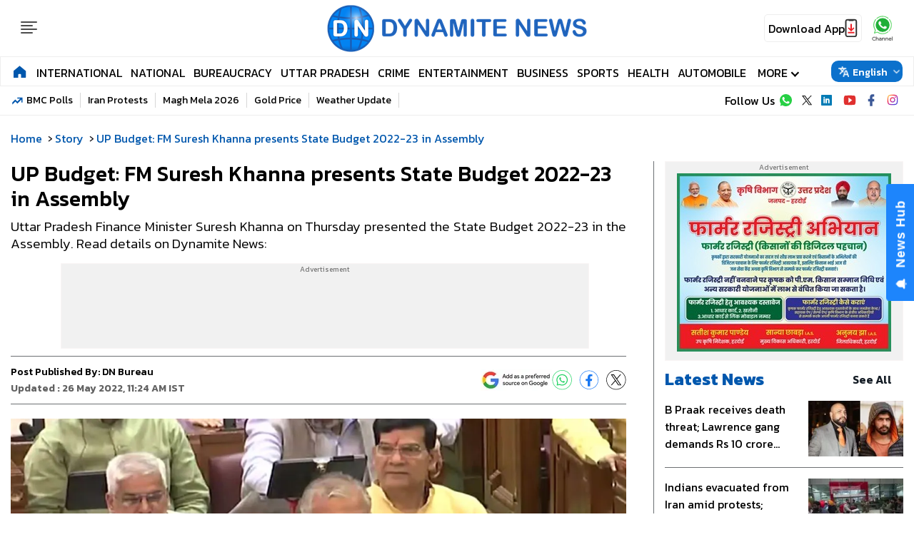

--- FILE ---
content_type: text/html; charset=utf-8
request_url: https://www.google.com/recaptcha/api2/aframe
body_size: 148
content:
<!DOCTYPE HTML><html><head><meta http-equiv="content-type" content="text/html; charset=UTF-8"></head><body><script nonce="oW6J879bEMt6E5E86TYijw">/** Anti-fraud and anti-abuse applications only. See google.com/recaptcha */ try{var clients={'sodar':'https://pagead2.googlesyndication.com/pagead/sodar?'};window.addEventListener("message",function(a){try{if(a.source===window.parent){var b=JSON.parse(a.data);var c=clients[b['id']];if(c){var d=document.createElement('img');d.src=c+b['params']+'&rc='+(localStorage.getItem("rc::a")?sessionStorage.getItem("rc::b"):"");window.document.body.appendChild(d);sessionStorage.setItem("rc::e",parseInt(sessionStorage.getItem("rc::e")||0)+1);localStorage.setItem("rc::h",'1768624408656');}}}catch(b){}});window.parent.postMessage("_grecaptcha_ready", "*");}catch(b){}</script></body></html>

--- FILE ---
content_type: text/css
request_url: https://www.dynamitenews.com/wp-content/themes/dynamite_v1/css/common.css?ver=1.1.6
body_size: 1657
content:
.header_main__search .search_icon,.lang{cursor:pointer}a{color:#000;text-decoration:none}.footer .follow,.footer .footer-links a,.header_main__nav ul li a,.header_navbar__bottom .trending_navbar a{font-size:16px;font-weight:300;color:#fff}*{margin:0;padding:0;-webkit-box-sizing:border-box;-moz-box-sizing:border-box;box-sizing:border-box}body{font-family:"IBM Plex Serif",serif;font-size:16px;font-weight:400;-webkit-text-size-adjust:none;background-color:#fff}img{height:inherit;max-width:100%}.lang-list:hover .list-unstyled,.showDesktopOnly{display:block}.showMobileOnly{display:none}.container{width:100%;max-width:1320px;margin:0 auto;padding:0 15px}.adBody{text-align:center;clear:both;margin-bottom:20px;position:relative;min-height:120px;z-index:0;background:#fff}.header_main{background-color:#0c71cc;position:fixed;width:100%;top:-1px;left:0;z-index:999}.header_main .container{display:flex;justify-content:space-between;align-items:center;height:81px}.header_main__logo img{width:150px;display:block;margin-right:20px;height:auto}.header_main__nav,.header_main__nav ul,.header_main__rhs{display:flex;align-items:center}.header_main__nav ul li{list-style:none;margin-right:10px;padding-right:10px;border-right:1px solid #fff;line-height:1}.header_main__nav ul li:last-child{border-right:none;margin-right:0;padding-right:0}.header_main__langselect{position:relative;display:flex;align-items:center;width:100px;height:29px;background-color:#fff;overflow:hidden;padding:0 .5rem}.header_main__langselect::after{content:'';width:0;height:0;border-left:5px solid transparent;border-right:5px solid transparent;border-top:5px solid #1c1b1f}.lang-list{justify-content:center;display:inline-flex!important;position:relative;line-height:20px;background:#0c71cc;padding:5px 10px;border-radius:10px;width:8%;height:30px}.lang{display:inline-flex;align-items:center}.lang img{color:#fff;filter:invert(1);width:15px;height:15px;line-height:25px}.lang span{padding-top:3px;font-weight:500;margin:0 5px;font-size:14px;color:#fff;line-height:18px}.list-unstyled{display:none;position:absolute;background-color:#fff;width:100%;top:30px;border-radius:10px;z-index:9;padding:0;border:1px solid #ccc;overflow:hidden}.list-unstyled li{display:block;margin:0;text-align:center;position:relative;border-bottom:1px dashed #ccc}.list-unstyled li a{font-size:12px;width:100%;display:block;line-height:25px;margin-right:0}.list-unstyled li:hover a{color:#fff;background-color:#0c71cc}.header_main__notifications .bell_icon,.header_main__search .search_icon{width:24px;height:24px;display:block;margin-left:15px}.header_main__langselect select{-webkit-appearance:none;-moz-appearance:none;-ms-appearance:none;appearance:none;outline:0;box-shadow:none;border:0;background:#fff;flex:1;color:#151d26;cursor:pointer;font-size:13px;line-height:17px}.header_main__langselect select::-ms-expand{display:none}.header_navbar__bottom{background-color:#151d26;margin:80px 0 10px}.header_navbar__bottom .container{display:flex;justify-content:space-between;align-items:center;height:49px}.footer .social_links ul,.header_navbar__bottom .social_links ul{display:flex;justify-content:space-between;align-items:center;width:197px}.footer .social_links li,.header_navbar__bottom .social_links li{list-style:none;width:24px;height:24px}.footer .social_links svg,.header_navbar__bottom .social_links svg{display:block;width:26px;height:26px}.header_navbar__bottom .trending_navbar{display:flex;align-items:center;width:calc(100% - 210px)}.header_navbar__bottom .trending_navbar a{position:relative;margin-right:15px;display:flex;align-items:center}.header_navbar__bottom .trending_navbar a:last-child{margin-right:0}.header_navbar__bottom .trending_navbar a::before{content:'';background-image:url(../images/trend-arrow.png);display:block;width:11px;height:11px;margin-right:5px}.footer{background:#000;display:flex}.footer .container{display:block;margin-top:10px;align-items:center}.footer .footer-links{text-align:right}.footer .footer-links a{line-height:22px;margin-right:10px;padding-right:10px;border-right:1px solid #fff}.footer .footer-links a:last-child{margin-right:0;padding-right:0;border-right:none}.hamburger,.menu-sidebar{display:none}.footer .follow{line-height:22px;margin:10px 5px 0 15px;text-align:center;display:block}.footer .f_img{margin:10px 10px 5px;width:80px}.footer .social_links{margin-top:10px}.detailPage_Wrapper .alsoread_wrapper li a{text-decoration:none;color:#00008b}@media(max-width:768px){#bodyoverlay,.header_main__nav,.header_navbar__bottom .social_links,.showDesktopOnly{display:none}.hamburger,.showMobileOnly{display:block}.adBody{min-height:280px}.header_main .container{height:60px}.header_main__logo img{max-width:150px;height:auto !important}.header_navbar__bottom{margin-top:59px}.header_navbar__bottom .trending_navbar{width:100%;justify-content:flex-start;flex-wrap:nowrap;overflow-x:auto;-webkit-overflow-scrolling:touch}.header_navbar__bottom .trending_navbar::-webkit-scrollbar{display:none}.header_navbar__bottom .trending_navbar a{white-space:nowrap;font-size:16px}.lang-list{width:100px}.footer .container{grid-template-columns:1fr;padding:15px 10px;height:auto}.footer .footer-links{text-align:center;margin:10px 0}.hamburger svg{width:24px;height:25px;display:block;margin-left:15px;fill:#fff}#close_nav svg{width:24px;height:24px;display:block;cursor:pointer;stroke:#fff}#bodyoverlay{background:rgba(0,0,0,.7);width:100%;height:100%;position:fixed;top:0;left:0;z-index:10;opacity:0;transition:opacity .3s}.menu-sidebar{display:block;background:#0c71cc;width:95vw;max-width:400px;position:fixed;right:-400px;top:0;z-index:999;height:100vh;overflow-y:auto;transition:right .5s ease-in-out}.menu-sidebar .container{padding:0 10px}.menu-sidebar .sidemenu-head{display:flex;align-items:center;justify-content:space-between;padding:15px 0;margin-bottom:15px;border-bottom:1px dashed #fff}.menu-sidebar .sidemenu-head .social_links ul{display:flex;justify-content:space-between;align-items:center}.menu-sidebar .sidemenu-head .social_links li{list-style:none;width:26px;height:26px;margin:0 10px 0 0;border:none}.menu-sidebar .sidemenu-head .social_links svg{display:block;width:26px;height:26px;fill:#fff}.menu-sidebar ul li{padding-bottom:10px;margin-bottom:10px;border-bottom:1px solid #fff;list-style:none}.menu-sidebar ul li:last-child{margin-bottom:0;border-bottom:none}.menu-sidebar ul li a{font-size:16px;font-weight:300;color:#fff;text-decoration:none;display:block}.footer{flex-wrap:wrap;gap:4%;padding:10px}.footer .f_img{flex:0 0 100%;margin:0}.footer .follow{flex:0 0 100%;margin:0;align-items:center;display:grid;justify-content:center}.scrolltop{width:40px;height:40px;position:fixed;bottom:85px;right:15px;visibility:hidden;background-color:#0c71cc;z-index:1;text-align:center;cursor:pointer;border-radius:50%}.scrolltop:after{border-bottom-style:solid;border-bottom-width:2px;border-right-style:solid;border-right-width:2px;content:"";display:inline-block;height:12px;width:12px;border-color:#fff;-moz-transform:rotate(225deg);-ms-transform:rotate(225deg);-webkit-transform:rotate(225deg);transform:rotate(225deg);margin-top:16px}}.wp-video{text-align:-webkit-center;width:100%!important}

--- FILE ---
content_type: text/plain;charset=UTF-8
request_url: https://adgebra.co.in/ocean/articles?url=dynamitenews.com
body_size: 5017
content:
{"oceanArticles":[{"url":"https://www.dynamitenews.com/national/sanchar-saathi-app-scindia-highlights-citizen-security-dismisses-opposition-claims?utm_source\u003dOcean\u0026utm_medium\u003dRS\u0026utm_campaign\u003dadgebra","imgurl":"https://s3.ap-south-1.amazonaws.com/static.dynamitenews.com/wp-content/uploads/2025/12/Scindia.jpg","title":"Sanchar+Saathi+App%3A+Scindia+highlights+citizen+security%3B+...","impressionTracker":"","clickTracker":"https://adgebra.co.in/clicktracker/article?articleUrl\u003dhttps%253A%252F%252Fwww.dynamitenews.com%252Fnational%252Fsanchar-saathi-app-scindia-highlights-citizen-security-dismisses-opposition-claims%253Futm_source%253DOcean%2526utm_medium%253DRS%2526utm_campaign%253Dadgebra"},{"url":"https://www.dynamitenews.com/international/princess-leonor-to-make-history-as-spains-youngest-queen-in-150-years?utm_source\u003dOcean\u0026utm_medium\u003dPR\u0026utm_campaign\u003dadgebra","imgurl":"https://s3.ap-south-1.amazonaws.com/static.dynamitenews.com/wp-content/uploads/2026/01/Untitled-design-14.jpg","title":"Princess+Leonor+to+make+history+as+Spain%26%238217%3Bs+youngest+...","impressionTracker":"","clickTracker":"https://adgebra.co.in/clicktracker/article?articleUrl\u003dhttps%253A%252F%252Fwww.dynamitenews.com%252Finternational%252Fprincess-leonor-to-make-history-as-spains-youngest-queen-in-150-years%253Futm_source%253DOcean%2526utm_medium%253DPR%2526utm_campaign%253Dadgebra"},{"url":"https://www.dynamitenews.com/international/putins-india-visit-s-400-su-57-jets-and-deeper-strategic-cooperation-whats-on-the-agenda?utm_source\u003dOcean\u0026utm_medium\u003dRS\u0026utm_campaign\u003dadgebra","imgurl":"https://s3.ap-south-1.amazonaws.com/static.dynamitenews.com/wp-content/uploads/2025/12/Putin-India-visit.jpg","title":"Putin%E2%80%99s+India+Visit%3A+S-400%2C+Su-57+jets+and+deeper+strategic+...","impressionTracker":"","clickTracker":"https://adgebra.co.in/clicktracker/article?articleUrl\u003dhttps%253A%252F%252Fwww.dynamitenews.com%252Finternational%252Fputins-india-visit-s-400-su-57-jets-and-deeper-strategic-cooperation-whats-on-the-agenda%253Futm_source%253DOcean%2526utm_medium%253DRS%2526utm_campaign%253Dadgebra"},{"url":"https://www.dynamitenews.com/national/supreme-court-delivers-key-verdict-on-kerala-draft-voter-list-orders-commission-to-make-it-public?utm_source\u003dOcean\u0026utm_medium\u003dPR\u0026utm_campaign\u003dadgebra","imgurl":"https://s3.ap-south-1.amazonaws.com/static.dynamitenews.com/wp-content/uploads/2026/01/Untitled-design-29.jpg","title":"Supreme+Court+delivers+key+verdict+on+Kerala+draft+voter+...","impressionTracker":"","clickTracker":"https://adgebra.co.in/clicktracker/article?articleUrl\u003dhttps%253A%252F%252Fwww.dynamitenews.com%252Fnational%252Fsupreme-court-delivers-key-verdict-on-kerala-draft-voter-list-orders-commission-to-make-it-public%253Futm_source%253DOcean%2526utm_medium%253DPR%2526utm_campaign%253Dadgebra"},{"url":"https://www.dynamitenews.com/uttar-pradesh/sc-orders-immediate-reinstatement-of-varanasi-sweepers-amid-child-trafficking-allegations-full-story-here?utm_source\u003dOcean\u0026utm_medium\u003dRS\u0026utm_campaign\u003dadgebra","imgurl":"https://s3.ap-south-1.amazonaws.com/static.dynamitenews.com/wp-content/uploads/2025/12/Supreme-Court-Order.jpg","title":"SC+orders+%E2%80%98immediate+reinstatement%E2%80%99+of+Varanasi+sweepers+...","impressionTracker":"","clickTracker":"https://adgebra.co.in/clicktracker/article?articleUrl\u003dhttps%253A%252F%252Fwww.dynamitenews.com%252Futtar-pradesh%252Fsc-orders-immediate-reinstatement-of-varanasi-sweepers-amid-child-trafficking-allegations-full-story-here%253Futm_source%253DOcean%2526utm_medium%253DRS%2526utm_campaign%253Dadgebra"},{"url":"https://www.dynamitenews.com/entertainment/sunny-deol-roars-in-border-2-trailer-fewer-people-in-pakistan-than-goats-sacrificed-here-on-eid?utm_source\u003dOcean\u0026utm_medium\u003dPR\u0026utm_campaign\u003dadgebra","imgurl":"https://s3.ap-south-1.amazonaws.com/static.dynamitenews.com/wp-content/uploads/2026/01/Border-2.jpg","title":"Sunny+Deol+roars+in+Border+2+trailer%3A+%E2%80%98Fewer+people+in+...","impressionTracker":"","clickTracker":"https://adgebra.co.in/clicktracker/article?articleUrl\u003dhttps%253A%252F%252Fwww.dynamitenews.com%252Fentertainment%252Fsunny-deol-roars-in-border-2-trailer-fewer-people-in-pakistan-than-goats-sacrificed-here-on-eid%253Futm_source%253DOcean%2526utm_medium%253DPR%2526utm_campaign%253Dadgebra"},{"url":"https://www.dynamitenews.com/international/ttp-attack-in-pakistan-police-vehicle-bombed-7-dead?utm_source\u003dOcean\u0026utm_medium\u003dPR\u0026utm_campaign\u003dadgebra","imgurl":"https://s3.ap-south-1.amazonaws.com/static.dynamitenews.com/wp-content/uploads/2026/01/Untitled-design-15.jpg","title":"TTP+Attack+in+Pakistan%3A+Police+vehicle+Bombed%2C+7+Dead","impressionTracker":"","clickTracker":"https://adgebra.co.in/clicktracker/article?articleUrl\u003dhttps%253A%252F%252Fwww.dynamitenews.com%252Finternational%252Fttp-attack-in-pakistan-police-vehicle-bombed-7-dead%253Futm_source%253DOcean%2526utm_medium%253DPR%2526utm_campaign%253Dadgebra"},{"url":"https://www.dynamitenews.com/videos/pawan-pandey-slams-bjp-at-sps-pda-conference-in-ayodhya-watch-video?utm_source\u003dOcean\u0026utm_medium\u003dPR\u0026utm_campaign\u003dadgebra","imgurl":"https://s3.ap-south-1.amazonaws.com/static.dynamitenews.com/wp-content/uploads/2026/01/Ayodhya.jpg","title":"Pawan+Pandey+slams+BJP+at+SP%E2%80%99s+PDA+conference+in+Ayodhya%3B+...","impressionTracker":"","clickTracker":"https://adgebra.co.in/clicktracker/article?articleUrl\u003dhttps%253A%252F%252Fwww.dynamitenews.com%252Fvideos%252Fpawan-pandey-slams-bjp-at-sps-pda-conference-in-ayodhya-watch-video%253Futm_source%253DOcean%2526utm_medium%253DPR%2526utm_campaign%253Dadgebra"},{"url":"https://www.dynamitenews.com/international/hope-it-resumes-soon-pakistan-responds-as-us-pauses-visa-processing-for-75-countries?utm_source\u003dOcean\u0026utm_medium\u003dPR\u0026utm_campaign\u003dadgebra","imgurl":"https://s3.ap-south-1.amazonaws.com/static.dynamitenews.com/wp-content/uploads/2026/01/US-suspends-visa-processing-for-75-countries-Pakistan-Russia-and-Iran-among-the-list-6.jpg","title":"%E2%80%98Hope+It+Resumes+Soon%E2%80%99%3A+Pakistan+responds+as+US+pauses+visa+...","impressionTracker":"","clickTracker":"https://adgebra.co.in/clicktracker/article?articleUrl\u003dhttps%253A%252F%252Fwww.dynamitenews.com%252Finternational%252Fhope-it-resumes-soon-pakistan-responds-as-us-pauses-visa-processing-for-75-countries%253Futm_source%253DOcean%2526utm_medium%253DPR%2526utm_campaign%253Dadgebra"},{"url":"https://www.dynamitenews.com/south-india/nikitha-godishala-murder-case-ex-boyfriend-arjun-sharma-who-fled-us-arrested-in-tamil-nadu-full-story-here?utm_source\u003dOcean\u0026utm_medium\u003dPR\u0026utm_campaign\u003dadgebra","imgurl":"https://s3.ap-south-1.amazonaws.com/static.dynamitenews.com/wp-content/uploads/2026/01/Untitled-design-2026-01-05T210559.528.jpg","title":"Nikitha+Godishala+Murder+Case%3A+Ex-boyfriend+Arjun+Sharma+...","impressionTracker":"","clickTracker":"https://adgebra.co.in/clicktracker/article?articleUrl\u003dhttps%253A%252F%252Fwww.dynamitenews.com%252Fsouth-india%252Fnikitha-godishala-murder-case-ex-boyfriend-arjun-sharma-who-fled-us-arrested-in-tamil-nadu-full-story-here%253Futm_source%253DOcean%2526utm_medium%253DPR%2526utm_campaign%253Dadgebra"},{"url":"https://www.dynamitenews.com/national/supreme-court-delivers-key-verdict-on-kerala-draft-voter-list-orders-commission-to-make-it-public?utm_source\u003dOcean\u0026utm_medium\u003dPR\u0026utm_campaign\u003dadgebra","imgurl":"https://s3.ap-south-1.amazonaws.com/static.dynamitenews.com/wp-content/uploads/2026/01/Untitled-design-29.jpg","title":"Supreme+Court+delivers+key+verdict+on+Kerala+draft+voter+...","impressionTracker":"","clickTracker":"https://adgebra.co.in/clicktracker/article?articleUrl\u003dhttps%253A%252F%252Fwww.dynamitenews.com%252Fnational%252Fsupreme-court-delivers-key-verdict-on-kerala-draft-voter-list-orders-commission-to-make-it-public%253Futm_source%253DOcean%2526utm_medium%253DPR%2526utm_campaign%253Dadgebra"},{"url":"https://www.dynamitenews.com/national/rajasthan-six-women-killed-three-seriously-injured-in-truck-car-collision-on-nh-52?utm_source\u003dOcean\u0026utm_medium\u003dPR\u0026utm_campaign\u003dadgebra","imgurl":"https://s3.ap-south-1.amazonaws.com/static.dynamitenews.com/wp-content/uploads/2026/01/Untitled-design-21.jpg","title":"Rajasthan%3A+Six+women+killed%2C+three+seriously+injured+in+...","impressionTracker":"","clickTracker":"https://adgebra.co.in/clicktracker/article?articleUrl\u003dhttps%253A%252F%252Fwww.dynamitenews.com%252Fnational%252Frajasthan-six-women-killed-three-seriously-injured-in-truck-car-collision-on-nh-52%253Futm_source%253DOcean%2526utm_medium%253DPR%2526utm_campaign%253Dadgebra"},{"url":"https://www.dynamitenews.com/national/supreme-court-refuses-to-hear-plea-on-vijays-film-jana-nayagan-know-why?utm_source\u003dOcean\u0026utm_medium\u003dPR\u0026utm_campaign\u003dadgebra","imgurl":"https://s3.ap-south-1.amazonaws.com/static.dynamitenews.com/wp-content/uploads/2026/01/Supreme-Court-1.jpg","title":"Supreme+Court+refuses+to+hear+plea+on+Vijay%E2%80%99s+film+Jana+...","impressionTracker":"","clickTracker":"https://adgebra.co.in/clicktracker/article?articleUrl\u003dhttps%253A%252F%252Fwww.dynamitenews.com%252Fnational%252Fsupreme-court-refuses-to-hear-plea-on-vijays-film-jana-nayagan-know-why%253Futm_source%253DOcean%2526utm_medium%253DPR%2526utm_campaign%253Dadgebra"},{"url":"https://www.dynamitenews.com/videos/fatehpur-farmer-claims-land-mafia-grabbed-his-plot-through-fraud-watch-video?utm_source\u003dOcean\u0026utm_medium\u003dRS\u0026utm_campaign\u003dadgebra","imgurl":"https://s3.ap-south-1.amazonaws.com/static.dynamitenews.com/wp-content/uploads/2025/12/Akhilesh-Yadav-17.jpg","title":"Fatehpur+farmer+claims+land+mafia+grabbed+his+plot+through+...","impressionTracker":"","clickTracker":"https://adgebra.co.in/clicktracker/article?articleUrl\u003dhttps%253A%252F%252Fwww.dynamitenews.com%252Fvideos%252Ffatehpur-farmer-claims-land-mafia-grabbed-his-plot-through-fraud-watch-video%253Futm_source%253DOcean%2526utm_medium%253DRS%2526utm_campaign%253Dadgebra"},{"url":"https://www.dynamitenews.com/mumbai/bmc-elections-result-live-bjp-shiv-sena-alliance-takes-early-lead-in-mumbai-civic-polls?utm_source\u003dOcean\u0026utm_medium\u003dTR\u0026utm_campaign\u003dadgebra","imgurl":"https://s3.ap-south-1.amazonaws.com/static.dynamitenews.com/wp-content/uploads/2026/01/BMC-1.jpg","title":"BMC+Elections+Result+LIVE%3A+BJP+nears+majority+as+Thackeray+...","impressionTracker":"","clickTracker":"https://adgebra.co.in/clicktracker/article?articleUrl\u003dhttps%253A%252F%252Fwww.dynamitenews.com%252Fmumbai%252Fbmc-elections-result-live-bjp-shiv-sena-alliance-takes-early-lead-in-mumbai-civic-polls%253Futm_source%253DOcean%2526utm_medium%253DTR%2526utm_campaign%253Dadgebra"},{"url":"https://www.dynamitenews.com/lifestyle-and-travel/ever-wonder-why-your-dog-follows-you-to-the-bathroom-reasons-here?utm_source\u003dOcean\u0026utm_medium\u003dRS\u0026utm_campaign\u003dadgebra","imgurl":"https://s3.ap-south-1.amazonaws.com/static.dynamitenews.com/wp-content/uploads/2025/12/Akhilesh-Yadav-19.jpg","title":"Ever+wonder+why+your+dog+follows+you+to+the+Bathroom%3F+...","impressionTracker":"","clickTracker":"https://adgebra.co.in/clicktracker/article?articleUrl\u003dhttps%253A%252F%252Fwww.dynamitenews.com%252Flifestyle-and-travel%252Fever-wonder-why-your-dog-follows-you-to-the-bathroom-reasons-here%253Futm_source%253DOcean%2526utm_medium%253DRS%2526utm_campaign%253Dadgebra"},{"url":"https://www.dynamitenews.com/entertainment/mardaani-3-trailer-unveiled-rani-mukerji-returns-as-shivani-shivaji-roy?utm_source\u003dOcean\u0026utm_medium\u003dPR\u0026utm_campaign\u003dadgebra","imgurl":"https://s3.ap-south-1.amazonaws.com/static.dynamitenews.com/wp-content/uploads/2026/01/Mardaani-3.jpg","title":"Mardaani+3+Trailer+Unveiled%3A+Rani+Mukerji+Returns+as+...","impressionTracker":"","clickTracker":"https://adgebra.co.in/clicktracker/article?articleUrl\u003dhttps%253A%252F%252Fwww.dynamitenews.com%252Fentertainment%252Fmardaani-3-trailer-unveiled-rani-mukerji-returns-as-shivani-shivaji-roy%253Futm_source%253DOcean%2526utm_medium%253DPR%2526utm_campaign%253Dadgebra"},{"url":"https://www.dynamitenews.com/spiritual/magh-mela-2026-begins-at-sangam-first-holy-dip-draws-millions?utm_source\u003dOcean\u0026utm_medium\u003dPR\u0026utm_campaign\u003dadgebra","imgurl":"https://s3.ap-south-1.amazonaws.com/static.dynamitenews.com/wp-content/uploads/2026/01/Magh-Mela.jpg","title":"Magh+Mela+2026+begins+at+sangam%3B+First+holy+dip+draws+...","impressionTracker":"","clickTracker":"https://adgebra.co.in/clicktracker/article?articleUrl\u003dhttps%253A%252F%252Fwww.dynamitenews.com%252Fspiritual%252Fmagh-mela-2026-begins-at-sangam-first-holy-dip-draws-millions%253Futm_source%253DOcean%2526utm_medium%253DPR%2526utm_campaign%253Dadgebra"},{"url":"https://www.dynamitenews.com/international/can-men-get-pregnant-heated-debate-erupts-in-us-senate-video-goes-viral?utm_source\u003dOcean\u0026utm_medium\u003dPR\u0026utm_campaign\u003dadgebra","imgurl":"https://s3.ap-south-1.amazonaws.com/static.dynamitenews.com/wp-content/uploads/2026/01/US-Senate-.jpg","title":"Can+men+get+pregnant%3F+Heated+debate+erupts+in+US+Senate%3B+...","impressionTracker":"","clickTracker":"https://adgebra.co.in/clicktracker/article?articleUrl\u003dhttps%253A%252F%252Fwww.dynamitenews.com%252Finternational%252Fcan-men-get-pregnant-heated-debate-erupts-in-us-senate-video-goes-viral%253Futm_source%253DOcean%2526utm_medium%253DPR%2526utm_campaign%253Dadgebra"},{"url":"https://www.dynamitenews.com/uttar-pradesh/yogi-government-announces-public-holiday-on-january-15-in-uttar-pradesh-for-makar-sankranti?utm_source\u003dOcean\u0026utm_medium\u003dPR\u0026utm_campaign\u003dadgebra","imgurl":"https://s3.ap-south-1.amazonaws.com/static.dynamitenews.com/wp-content/uploads/2026/01/Untitled-design-2026-01-12T172938.775.jpg","title":"Yogi+government+announces+public+holiday+on+January+15+in+...","impressionTracker":"","clickTracker":"https://adgebra.co.in/clicktracker/article?articleUrl\u003dhttps%253A%252F%252Fwww.dynamitenews.com%252Futtar-pradesh%252Fyogi-government-announces-public-holiday-on-january-15-in-uttar-pradesh-for-makar-sankranti%253Futm_source%253DOcean%2526utm_medium%253DPR%2526utm_campaign%253Dadgebra"},{"url":"https://www.dynamitenews.com/national/bank-holiday-will-your-branch-be-closed-tomorrow-check-state-wise-list?utm_source\u003dOcean\u0026utm_medium\u003dRS\u0026utm_campaign\u003dadgebra","imgurl":"https://s3.ap-south-1.amazonaws.com/static.dynamitenews.com/wp-content/uploads/2025/10/bank-holiday.png","title":"Bank+Holiday%3A+Will+your+branch+be+closed+tomorrow%3F+Check+...","impressionTracker":"","clickTracker":"https://adgebra.co.in/clicktracker/article?articleUrl\u003dhttps%253A%252F%252Fwww.dynamitenews.com%252Fnational%252Fbank-holiday-will-your-branch-be-closed-tomorrow-check-state-wise-list%253Futm_source%253DOcean%2526utm_medium%253DRS%2526utm_campaign%253Dadgebra"},{"url":"https://www.dynamitenews.com/international/pakistan-faces-backlash-for-sending-expired-relief-supplies-to-sri-lanka-official-post-deleted?utm_source\u003dOcean\u0026utm_medium\u003dRS\u0026utm_campaign\u003dadgebra","imgurl":"https://s3.ap-south-1.amazonaws.com/static.dynamitenews.com/wp-content/uploads/2025/12/WhatsApp-Image-2025-12-02-at-4.16.22-PM.jpeg","title":"Pakistan+faces+backlash+for+sending+expired+relief+supplies+...","impressionTracker":"","clickTracker":"https://adgebra.co.in/clicktracker/article?articleUrl\u003dhttps%253A%252F%252Fwww.dynamitenews.com%252Finternational%252Fpakistan-faces-backlash-for-sending-expired-relief-supplies-to-sri-lanka-official-post-deleted%253Futm_source%253DOcean%2526utm_medium%253DRS%2526utm_campaign%253Dadgebra"},{"url":"https://www.dynamitenews.com/business/gold-price-forecast-will-gold-touch-record-levels-by-2050-heres-what-experts-believe?utm_source\u003dOcean\u0026utm_medium\u003dPR\u0026utm_campaign\u003dadgebra","imgurl":"https://s3.ap-south-1.amazonaws.com/static.dynamitenews.com/wp-content/uploads/2026/01/Gold-1-1.jpg","title":"Gold+Price+Forecast%3A+Will+Gold+touch+record+levels+by+2050%3F+...","impressionTracker":"","clickTracker":"https://adgebra.co.in/clicktracker/article?articleUrl\u003dhttps%253A%252F%252Fwww.dynamitenews.com%252Fbusiness%252Fgold-price-forecast-will-gold-touch-record-levels-by-2050-heres-what-experts-believe%253Futm_source%253DOcean%2526utm_medium%253DPR%2526utm_campaign%253Dadgebra"},{"url":"https://www.dynamitenews.com/sports/delhi-hc-rejects-bajrang-punia-and-vinesh-phogat-plea-against-wfi-elections?utm_source\u003dOcean\u0026utm_medium\u003dRS\u0026utm_campaign\u003dadgebra","imgurl":"https://s3.ap-south-1.amazonaws.com/static.dynamitenews.com/wp-content/uploads/2025/12/Delhin-HC.jpeg","title":"Delhi+HC+rejects+Bajrang+Punia+and+Vinesh+Phogat+plea+...","impressionTracker":"","clickTracker":"https://adgebra.co.in/clicktracker/article?articleUrl\u003dhttps%253A%252F%252Fwww.dynamitenews.com%252Fsports%252Fdelhi-hc-rejects-bajrang-punia-and-vinesh-phogat-plea-against-wfi-elections%253Futm_source%253DOcean%2526utm_medium%253DRS%2526utm_campaign%253Dadgebra"},{"url":"https://www.dynamitenews.com/uttar-pradesh/up-former-ips-amitabh-thakurs-toothpaste-and-cash-case-reaches-court-deoria-police-face-questions?utm_source\u003dOcean\u0026utm_medium\u003dPR\u0026utm_campaign\u003dadgebra","imgurl":"https://s3.ap-south-1.amazonaws.com/static.dynamitenews.com/wp-content/uploads/2026/01/Untitled-design-12.jpg","title":"UP%3A+Former+IPS+Amitabh+Thakur%E2%80%99s+%E2%80%98Toothpaste+and+Cash%E2%80%99+case+...","impressionTracker":"","clickTracker":"https://adgebra.co.in/clicktracker/article?articleUrl\u003dhttps%253A%252F%252Fwww.dynamitenews.com%252Futtar-pradesh%252Fup-former-ips-amitabh-thakurs-toothpaste-and-cash-case-reaches-court-deoria-police-face-questions%253Futm_source%253DOcean%2526utm_medium%253DPR%2526utm_campaign%253Dadgebra"},{"url":"https://www.dynamitenews.com/national/why-gen-z-and-millennials-in-india-are-choosing-vintage-over-smartwatches?utm_source\u003dOcean\u0026utm_medium\u003dPR\u0026utm_campaign\u003dadgebra","imgurl":"https://s3.ap-south-1.amazonaws.com/static.dynamitenews.com/wp-content/uploads/2026/01/Untitled-design-2026-01-12T132024.701.jpg","title":"Why+Gen+Z+and+Millennials+in+India+are+choosing+Vintage+...","impressionTracker":"","clickTracker":"https://adgebra.co.in/clicktracker/article?articleUrl\u003dhttps%253A%252F%252Fwww.dynamitenews.com%252Fnational%252Fwhy-gen-z-and-millennials-in-india-are-choosing-vintage-over-smartwatches%253Futm_source%253DOcean%2526utm_medium%253DPR%2526utm_campaign%253Dadgebra"},{"url":"https://www.dynamitenews.com/national/sc-asks-centre-to-introduce-romeo-juliet-clause-to-posco?utm_source\u003dOcean\u0026utm_medium\u003dPR\u0026utm_campaign\u003dadgebra","imgurl":"https://s3.ap-south-1.amazonaws.com/static.dynamitenews.com/wp-content/uploads/2026/01/Untitled-design-2026-01-10T122214.893.jpg","title":"What+is+the+%E2%80%98Romeo-Juliet%E2%80%99+Clause+the+Supreme+Court+urges+...","impressionTracker":"","clickTracker":"https://adgebra.co.in/clicktracker/article?articleUrl\u003dhttps%253A%252F%252Fwww.dynamitenews.com%252Fnational%252Fsc-asks-centre-to-introduce-romeo-juliet-clause-to-posco%253Futm_source%253DOcean%2526utm_medium%253DPR%2526utm_campaign%253Dadgebra"},{"url":"https://www.dynamitenews.com/national/big-breaking-senior-ias-navneet-kumar-sehgal-resigns-as-chairman-prasar-bharati?utm_source\u003dOcean\u0026utm_medium\u003dRS\u0026utm_campaign\u003dadgebra","imgurl":"https://s3.ap-south-1.amazonaws.com/static.dynamitenews.com/wp-content/uploads/2025/12/Navneet-sehgal.jpg","title":"Big+Breaking%3A+Senior+IAS+Navneet+Kumar+Sehgal+resigns+as+...","impressionTracker":"","clickTracker":"https://adgebra.co.in/clicktracker/article?articleUrl\u003dhttps%253A%252F%252Fwww.dynamitenews.com%252Fnational%252Fbig-breaking-senior-ias-navneet-kumar-sehgal-resigns-as-chairman-prasar-bharati%253Futm_source%253DOcean%2526utm_medium%253DRS%2526utm_campaign%253Dadgebra"},{"url":"https://www.dynamitenews.com/international/cec-gyanesh-kumar-holds-talks-with-swedish-constitution-committee-in-stockholm-details-inside?utm_source\u003dOcean\u0026utm_medium\u003dRS\u0026utm_campaign\u003dadgebra","imgurl":"https://s3.ap-south-1.amazonaws.com/static.dynamitenews.com/wp-content/uploads/2025/12/CEC-in-Sweden.jpg","title":"CEC+Gyanesh+Kumar+holds+talks+with+Swedish+constitution+...","impressionTracker":"","clickTracker":"https://adgebra.co.in/clicktracker/article?articleUrl\u003dhttps%253A%252F%252Fwww.dynamitenews.com%252Finternational%252Fcec-gyanesh-kumar-holds-talks-with-swedish-constitution-committee-in-stockholm-details-inside%253Futm_source%253DOcean%2526utm_medium%253DRS%2526utm_campaign%253Dadgebra"},{"url":"https://www.dynamitenews.com/viral/chamatkar-or-medical-emergency-dog-circling-hanuman-idol-for-36-hours-goes-viral?utm_source\u003dOcean\u0026utm_medium\u003dTR\u0026utm_campaign\u003dadgebra","imgurl":"https://s3.ap-south-1.amazonaws.com/static.dynamitenews.com/wp-content/uploads/2026/01/Untitled-design-2026-01-14T200237.614.jpg","title":"%E2%80%98Chamatkar%E2%80%99+or+medical+emergency%3F+Dog+circling+Hanuman+idol+...","impressionTracker":"","clickTracker":"https://adgebra.co.in/clicktracker/article?articleUrl\u003dhttps%253A%252F%252Fwww.dynamitenews.com%252Fviral%252Fchamatkar-or-medical-emergency-dog-circling-hanuman-idol-for-36-hours-goes-viral%253Futm_source%253DOcean%2526utm_medium%253DTR%2526utm_campaign%253Dadgebra"},{"url":"https://www.dynamitenews.com/automobile/toyota-urban-cruiser-bev-to-mark-brands-big-entry-into-indias-mass-market-ev-space?utm_source\u003dOcean\u0026utm_medium\u003dPR\u0026utm_campaign\u003dadgebra","imgurl":"https://s3.ap-south-1.amazonaws.com/static.dynamitenews.com/wp-content/uploads/2026/01/Toyota-Urban-Cruiser-BEV.jpg","title":"Toyota+Urban+Cruiser+BEV+to+Mark+Brand%E2%80%99s+Big+Entry+into+...","impressionTracker":"","clickTracker":"https://adgebra.co.in/clicktracker/article?articleUrl\u003dhttps%253A%252F%252Fwww.dynamitenews.com%252Fautomobile%252Ftoyota-urban-cruiser-bev-to-mark-brands-big-entry-into-indias-mass-market-ev-space%253Futm_source%253DOcean%2526utm_medium%253DPR%2526utm_campaign%253Dadgebra"},{"url":"https://www.dynamitenews.com/entertainment/cbfc-clears-ranveer-singhs-dhurandhar-after-hc-review-finds-no-link-to-major-mohit-sharma?utm_source\u003dOcean\u0026utm_medium\u003dRS\u0026utm_campaign\u003dadgebra","imgurl":"https://s3.ap-south-1.amazonaws.com/static.dynamitenews.com/wp-content/uploads/2025/12/Dhurandhar-movie.jpg","title":"CBFC+clears+Ranveer+Singh%E2%80%99s+Dhurandhar+after+HC+review%3B+...","impressionTracker":"","clickTracker":"https://adgebra.co.in/clicktracker/article?articleUrl\u003dhttps%253A%252F%252Fwww.dynamitenews.com%252Fentertainment%252Fcbfc-clears-ranveer-singhs-dhurandhar-after-hc-review-finds-no-link-to-major-mohit-sharma%253Futm_source%253DOcean%2526utm_medium%253DRS%2526utm_campaign%253Dadgebra"},{"url":"https://www.dynamitenews.com/uttar-pradesh/satua-baba-fleet-of-luxury-cars-worth-crores-steals-spotlight-at-magh-mela-who-is-he?utm_source\u003dOcean\u0026utm_medium\u003dPR\u0026utm_campaign\u003dadgebra","imgurl":"https://s3.ap-south-1.amazonaws.com/static.dynamitenews.com/wp-content/uploads/2026/01/Satua-Baba.jpg","title":"Satua+Baba%3A+Fleet+of+luxury+cars+worth+crores+steals+...","impressionTracker":"","clickTracker":"https://adgebra.co.in/clicktracker/article?articleUrl\u003dhttps%253A%252F%252Fwww.dynamitenews.com%252Futtar-pradesh%252Fsatua-baba-fleet-of-luxury-cars-worth-crores-steals-spotlight-at-magh-mela-who-is-he%253Futm_source%253DOcean%2526utm_medium%253DPR%2526utm_campaign%253Dadgebra"},{"url":"https://www.dynamitenews.com/national/indian-army-gears-up-for-robotic-warfare-in-thar-desert-with-bhairavashani-drone-battalions?utm_source\u003dOcean\u0026utm_medium\u003dPR\u0026utm_campaign\u003dadgebra","imgurl":"https://s3.ap-south-1.amazonaws.com/static.dynamitenews.com/wp-content/uploads/2026/01/Untitled-design-2026-01-11T185915.256.jpg","title":"Indian+Army+gears+up+for+robotic+warfare+in+Thar+Desert+...","impressionTracker":"","clickTracker":"https://adgebra.co.in/clicktracker/article?articleUrl\u003dhttps%253A%252F%252Fwww.dynamitenews.com%252Fnational%252Findian-army-gears-up-for-robotic-warfare-in-thar-desert-with-bhairavashani-drone-battalions%253Futm_source%253DOcean%2526utm_medium%253DPR%2526utm_campaign%253Dadgebra"},{"url":"https://www.dynamitenews.com/uttar-pradesh/dn-exclusive-up-cabinet-minister-dinesh-pratap-singh-speaks-on-allegations-of-political-protection-for-codeine-syrup-accused?utm_source\u003dOcean\u0026utm_medium\u003dTR\u0026utm_campaign\u003dadgebra","imgurl":"https://s3.ap-south-1.amazonaws.com/static.dynamitenews.com/wp-content/uploads/2025/12/Untitled-design-100-1.jpg","title":"DN+Exclusive%3A+UP+Cabinet+Minister+Dinesh+Pratap+Singh+...","impressionTracker":"","clickTracker":"https://adgebra.co.in/clicktracker/article?articleUrl\u003dhttps%253A%252F%252Fwww.dynamitenews.com%252Futtar-pradesh%252Fdn-exclusive-up-cabinet-minister-dinesh-pratap-singh-speaks-on-allegations-of-political-protection-for-codeine-syrup-accused%253Futm_source%253DOcean%2526utm_medium%253DTR%2526utm_campaign%253Dadgebra"},{"url":"https://www.dynamitenews.com/national/delhis-aqi-crosses-400-again-fears-of-more-next-week-why-is-this-delhis-aqi-crosses-400-again-fears-of-more-next-week-why-is-this?utm_source\u003dOcean\u0026utm_medium\u003dRS\u0026utm_campaign\u003dadgebra","imgurl":"https://s3.ap-south-1.amazonaws.com/static.dynamitenews.com/wp-content/uploads/2025/12/AQI-1.jpg","title":"Delhi+AQI+crosses+400+again%2C+fears+of+more+next+week%3B+Why+...","impressionTracker":"","clickTracker":"https://adgebra.co.in/clicktracker/article?articleUrl\u003dhttps%253A%252F%252Fwww.dynamitenews.com%252Fnational%252Fdelhis-aqi-crosses-400-again-fears-of-more-next-week-why-is-this-delhis-aqi-crosses-400-again-fears-of-more-next-week-why-is-this%253Futm_source%253DOcean%2526utm_medium%253DRS%2526utm_campaign%253Dadgebra"},{"url":"https://www.dynamitenews.com/national/weather-news-bone-chilling-winter-tightens-grip-on-north-india-as-dense-fog-cold-wave-disrupt-life?utm_source\u003dOcean\u0026utm_medium\u003dPR\u0026utm_campaign\u003dadgebra","imgurl":"https://s3.ap-south-1.amazonaws.com/static.dynamitenews.com/wp-content/uploads/2026/01/weather-9.jpg","title":"Weather+News%3A+Bone-Chilling+Winter+Tightens+Grip+on+North+...","impressionTracker":"","clickTracker":"https://adgebra.co.in/clicktracker/article?articleUrl\u003dhttps%253A%252F%252Fwww.dynamitenews.com%252Fnational%252Fweather-news-bone-chilling-winter-tightens-grip-on-north-india-as-dense-fog-cold-wave-disrupt-life%253Futm_source%253DOcean%2526utm_medium%253DPR%2526utm_campaign%253Dadgebra"},{"url":"https://www.dynamitenews.com/lifestyle-and-travel/ready-to-see-yourself-in-every-outfit-before-buying-google-launches-ai-try-on-tool-in-india?utm_source\u003dOcean\u0026utm_medium\u003dRS\u0026utm_campaign\u003dadgebra","imgurl":"https://s3.ap-south-1.amazonaws.com/static.dynamitenews.com/wp-content/uploads/2025/12/Akhilesh-Yadav-24.jpg","title":"Ready+to+see+yourself+in+every+outfit+before+buying%3F+Google+...","impressionTracker":"","clickTracker":"https://adgebra.co.in/clicktracker/article?articleUrl\u003dhttps%253A%252F%252Fwww.dynamitenews.com%252Flifestyle-and-travel%252Fready-to-see-yourself-in-every-outfit-before-buying-google-launches-ai-try-on-tool-in-india%253Futm_source%253DOcean%2526utm_medium%253DRS%2526utm_campaign%253Dadgebra"},{"url":"https://www.dynamitenews.com/national/rare-anti-cancer-chaga-mushroom-discovered-in-uttarakhands-high-altitudes?utm_source\u003dOcean\u0026utm_medium\u003dPR\u0026utm_campaign\u003dadgebra","imgurl":"https://s3.ap-south-1.amazonaws.com/static.dynamitenews.com/wp-content/uploads/2026/01/Untitled-design-5.jpg","title":"Rare+anti-cancer+Chaga+mushroom+discovered+in+Uttarakhand%E2%80%99s+...","impressionTracker":"","clickTracker":"https://adgebra.co.in/clicktracker/article?articleUrl\u003dhttps%253A%252F%252Fwww.dynamitenews.com%252Fnational%252Frare-anti-cancer-chaga-mushroom-discovered-in-uttarakhands-high-altitudes%253Futm_source%253DOcean%2526utm_medium%253DPR%2526utm_campaign%253Dadgebra"},{"url":"https://www.dynamitenews.com/international/princess-leonor-to-make-history-as-spains-youngest-queen-in-150-years?utm_source\u003dOcean\u0026utm_medium\u003dPR\u0026utm_campaign\u003dadgebra","imgurl":"https://s3.ap-south-1.amazonaws.com/static.dynamitenews.com/wp-content/uploads/2026/01/Untitled-design-14.jpg","title":"Princess+Leonor+to+make+history+as+Spain%26%238217%3Bs+youngest+...","impressionTracker":"","clickTracker":"https://adgebra.co.in/clicktracker/article?articleUrl\u003dhttps%253A%252F%252Fwww.dynamitenews.com%252Finternational%252Fprincess-leonor-to-make-history-as-spains-youngest-queen-in-150-years%253Futm_source%253DOcean%2526utm_medium%253DPR%2526utm_campaign%253Dadgebra"},{"url":"https://www.dynamitenews.com/international/deadly-rail-accident-in-thailand-after-crane-falls-on-train-killed-22-passengers?utm_source\u003dOcean\u0026utm_medium\u003dPR\u0026utm_campaign\u003dadgebra","imgurl":"https://s3.ap-south-1.amazonaws.com/static.dynamitenews.com/wp-content/uploads/2026/01/Thailand-Train-Derail.jpg","title":"Deadly+rail+accident+in+Thailand+after+crane+falls+on+...","impressionTracker":"","clickTracker":"https://adgebra.co.in/clicktracker/article?articleUrl\u003dhttps%253A%252F%252Fwww.dynamitenews.com%252Finternational%252Fdeadly-rail-accident-in-thailand-after-crane-falls-on-train-killed-22-passengers%253Futm_source%253DOcean%2526utm_medium%253DPR%2526utm_campaign%253Dadgebra"},{"url":"https://www.dynamitenews.com/national/manoj-kumar-gupta-takes-oath-as-15th-chief-justice-of-uttarakhand-high-court-details-inside?utm_source\u003dOcean\u0026utm_medium\u003dPR\u0026utm_campaign\u003dadgebra","imgurl":"https://s3.ap-south-1.amazonaws.com/static.dynamitenews.com/wp-content/uploads/2026/01/Akhilesh-Yadav-1-3_V_jpg-1280x720-4g-1.webp","title":"Manoj+Kumar+Gupta+Takes+Oath+As+15th+Chief+Justice+Of+...","impressionTracker":"","clickTracker":"https://adgebra.co.in/clicktracker/article?articleUrl\u003dhttps%253A%252F%252Fwww.dynamitenews.com%252Fnational%252Fmanoj-kumar-gupta-takes-oath-as-15th-chief-justice-of-uttarakhand-high-court-details-inside%253Futm_source%253DOcean%2526utm_medium%253DPR%2526utm_campaign%253Dadgebra"},{"url":"https://www.dynamitenews.com/entertainment/how-rich-is-samantha-ruth-prabhu-from-crore-ring-to-luxury-cars-her-lifestyle-will-surprise-you?utm_source\u003dOcean\u0026utm_medium\u003dRS\u0026utm_campaign\u003dadgebra","imgurl":"https://s3.ap-south-1.amazonaws.com/static.dynamitenews.com/wp-content/uploads/2025/12/Akhilesh-Yadav-30.jpg","title":"How+rich+Is+Samantha+Ruth+Prabhu%3F+From+Crore-ring+to+luxury+...","impressionTracker":"","clickTracker":"https://adgebra.co.in/clicktracker/article?articleUrl\u003dhttps%253A%252F%252Fwww.dynamitenews.com%252Fentertainment%252Fhow-rich-is-samantha-ruth-prabhu-from-crore-ring-to-luxury-cars-her-lifestyle-will-surprise-you%253Futm_source%253DOcean%2526utm_medium%253DRS%2526utm_campaign%253Dadgebra"},{"url":"https://www.dynamitenews.com/uttar-pradesh/crackdown-on-drug-mafia-up-stf-arrests-mastermind-linked-to-phensedyl-supply-network-details-here?utm_source\u003dOcean\u0026utm_medium\u003dRS\u0026utm_campaign\u003dadgebra","imgurl":"https://s3.ap-south-1.amazonaws.com/static.dynamitenews.com/wp-content/uploads/2025/12/UP-STF-1.jpg","title":"Crackdown+On+Drug+Mafia%3A+UP+STF+arrests+mastermind+linked+...","impressionTracker":"","clickTracker":"https://adgebra.co.in/clicktracker/article?articleUrl\u003dhttps%253A%252F%252Fwww.dynamitenews.com%252Futtar-pradesh%252Fcrackdown-on-drug-mafia-up-stf-arrests-mastermind-linked-to-phensedyl-supply-network-details-here%253Futm_source%253DOcean%2526utm_medium%253DRS%2526utm_campaign%253Dadgebra"},{"url":"https://www.dynamitenews.com/national/parliament-winter-session-2025-day-2-speaker-om-birla-summons-leaders-over-sir-debate?utm_source\u003dOcean\u0026utm_medium\u003dRS\u0026utm_campaign\u003dadgebra","imgurl":"https://s3.ap-south-1.amazonaws.com/static.dynamitenews.com/wp-content/uploads/2025/12/Akhilesh-Yadav-11.jpg","title":"Parliament+Winter+Session+2025+Day+2%3A+Speaker+Om+Birla+...","impressionTracker":"","clickTracker":"https://adgebra.co.in/clicktracker/article?articleUrl\u003dhttps%253A%252F%252Fwww.dynamitenews.com%252Fnational%252Fparliament-winter-session-2025-day-2-speaker-om-birla-summons-leaders-over-sir-debate%253Futm_source%253DOcean%2526utm_medium%253DRS%2526utm_campaign%253Dadgebra"},{"url":"https://www.dynamitenews.com/entertainment/saiyaara-actors-ahaan-panday-aneet-padda-top-imdbs-most-popular-indian-stars-of-2025?utm_source\u003dOcean\u0026utm_medium\u003dRS\u0026utm_campaign\u003dadgebra","imgurl":"https://s3.ap-south-1.amazonaws.com/static.dynamitenews.com/wp-content/uploads/2025/12/Saiyara-actors.jpg","title":"Saiyaara+Actors+Ahaan+Panday%2C+Aneet+Padda+Top+IMDb%E2%80%99s+Most+...","impressionTracker":"","clickTracker":"https://adgebra.co.in/clicktracker/article?articleUrl\u003dhttps%253A%252F%252Fwww.dynamitenews.com%252Fentertainment%252Fsaiyaara-actors-ahaan-panday-aneet-padda-top-imdbs-most-popular-indian-stars-of-2025%253Futm_source%253DOcean%2526utm_medium%253DRS%2526utm_campaign%253Dadgebra"},{"url":"https://www.dynamitenews.com/sports/icc-rejects-venue-change-request-bangladesh-to-play-t20-world-cup-matches-in-india?utm_source\u003dOcean\u0026utm_medium\u003dPR\u0026utm_campaign\u003dadgebra","imgurl":"https://s3.ap-south-1.amazonaws.com/static.dynamitenews.com/wp-content/uploads/2026/01/ICC-1.jpg","title":"ICC+rejects+venue+change+request%3B+Bangladesh+to+play+T20+...","impressionTracker":"","clickTracker":"https://adgebra.co.in/clicktracker/article?articleUrl\u003dhttps%253A%252F%252Fwww.dynamitenews.com%252Fsports%252Ficc-rejects-venue-change-request-bangladesh-to-play-t20-world-cup-matches-in-india%253Futm_source%253DOcean%2526utm_medium%253DPR%2526utm_campaign%253Dadgebra"},{"url":"https://www.dynamitenews.com/south-india/chennai-on-red-alert-as-cyclone-ditwah-persists-heavy-rain-full-forecast-here?utm_source\u003dOcean\u0026utm_medium\u003dRS\u0026utm_campaign\u003dadgebra","imgurl":"https://s3.ap-south-1.amazonaws.com/static.dynamitenews.com/wp-content/uploads/2025/12/Chennai-Rains.jpg","title":"Chennai+on+red+alert+as+Cyclone+Ditwah+triggers+heavy+rain%3B+...","impressionTracker":"","clickTracker":"https://adgebra.co.in/clicktracker/article?articleUrl\u003dhttps%253A%252F%252Fwww.dynamitenews.com%252Fsouth-india%252Fchennai-on-red-alert-as-cyclone-ditwah-persists-heavy-rain-full-forecast-here%253Futm_source%253DOcean%2526utm_medium%253DRS%2526utm_campaign%253Dadgebra"},{"url":"https://www.dynamitenews.com/international/deadly-rail-accident-in-thailand-after-crane-falls-on-train-killed-22-passengers?utm_source\u003dOcean\u0026utm_medium\u003dPR\u0026utm_campaign\u003dadgebra","imgurl":"https://s3.ap-south-1.amazonaws.com/static.dynamitenews.com/wp-content/uploads/2026/01/Thailand-Train-Derail.jpg","title":"Deadly+rail+accident+in+Thailand+after+crane+falls+on+...","impressionTracker":"","clickTracker":"https://adgebra.co.in/clicktracker/article?articleUrl\u003dhttps%253A%252F%252Fwww.dynamitenews.com%252Finternational%252Fdeadly-rail-accident-in-thailand-after-crane-falls-on-train-killed-22-passengers%253Futm_source%253DOcean%2526utm_medium%253DPR%2526utm_campaign%253Dadgebra"},{"url":"https://www.dynamitenews.com/spiritual/ai-based-libra-horoscope-2026-highlights-career-and-marriage-prospects-click-to-know?utm_source\u003dOcean\u0026utm_medium\u003dPR\u0026utm_campaign\u003dadgebra","imgurl":"https://s3.ap-south-1.amazonaws.com/static.dynamitenews.com/wp-content/uploads/2026/01/Libra.jpg","title":"AI-based+Libra+horoscope+2026+highlights+career+and+...","impressionTracker":"","clickTracker":"https://adgebra.co.in/clicktracker/article?articleUrl\u003dhttps%253A%252F%252Fwww.dynamitenews.com%252Fspiritual%252Fai-based-libra-horoscope-2026-highlights-career-and-marriage-prospects-click-to-know%253Futm_source%253DOcean%2526utm_medium%253DPR%2526utm_campaign%253Dadgebra"}]}

--- FILE ---
content_type: application/javascript; charset=utf-8
request_url: https://fundingchoicesmessages.google.com/f/AGSKWxUmPyiArRs8xr5Z5yfKuCLoGTutzTsqVRiucLvxBqaHm65j3OzjsEKUeWx4AKJybYcUhy52Q0704PlqnHpY4IORg0WCgHWO2HSRbZOzWZL75z4-5SUedUuUUSmtW3CWJfYc3Yo9CQ6P3X44OMdwe8iv1u0QEbYak9dTkM4yznTexbooxvGc6oyA4bZA/_/Ads/Builder./original/ad_/adx-exchange./adfever_/adsensegb.
body_size: -1289
content:
window['c615294d-d0e1-4d74-8df3-1861aa70ace2'] = true;